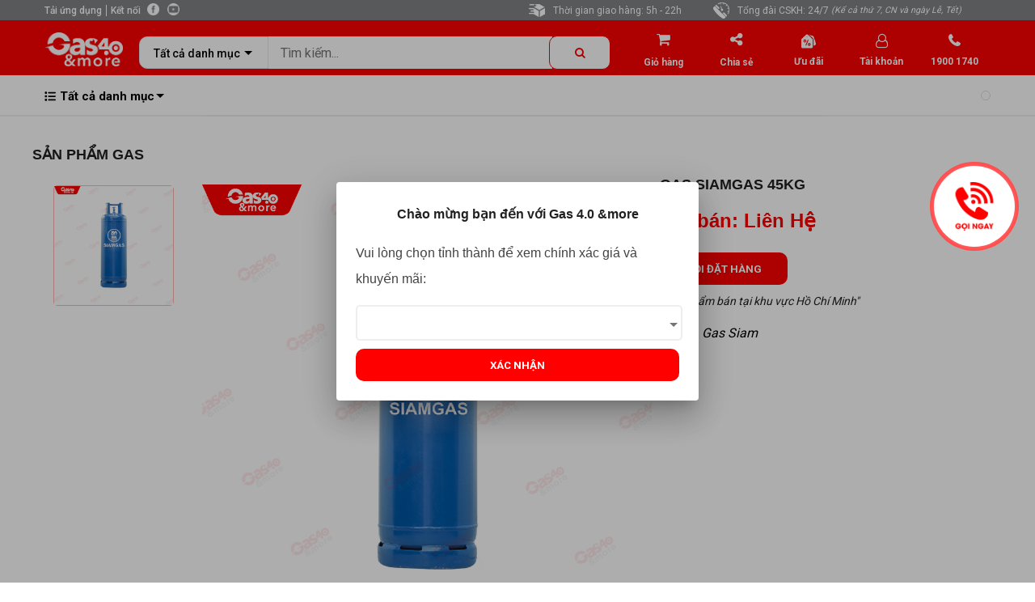

--- FILE ---
content_type: application/javascript
request_url: https://api.ipify.org/?format=jsonp&callback=getIP
body_size: 45
content:
getIP({"ip":"18.116.87.184"});